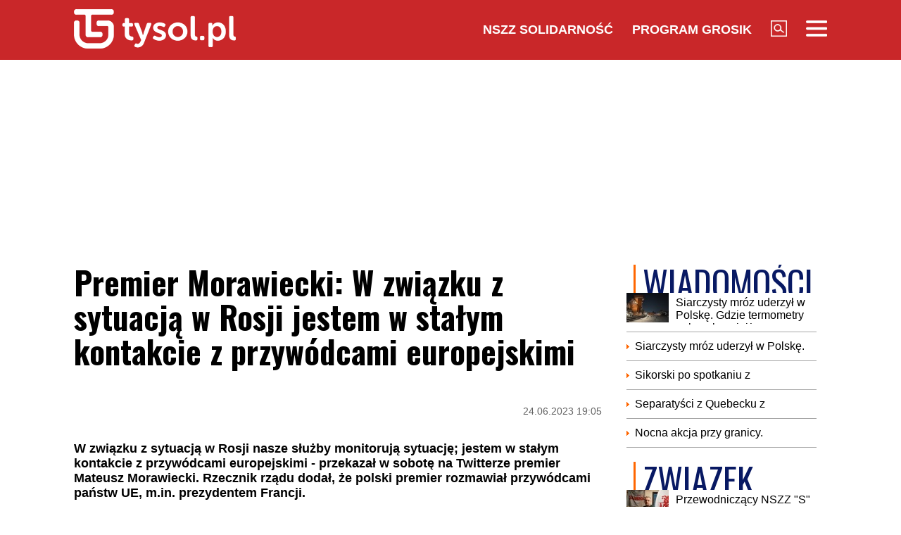

--- FILE ---
content_type: text/html; charset=UTF-8
request_url: https://www.tysol.pl/a106266-premier-morawiecki-w-zwiazku-z-sytuacja-w-rosji-jestem-w-stalym-kontakcie-z-przywodcami-europejskimi
body_size: 17401
content:
<!DOCTYPE html>
<html lang="pl">
<head>
  <title>Premier Morawiecki: W związku z sytuacją w Rosji jestem w stałym kontakcie z przywódcami europejskimi</title>
  <meta http-equiv="content-type" content="text/html;charset=UTF-8" />
  <meta charset="utf-8" />
  <meta name="viewport" content="width=device-width, initial-scale=1.0, maximum-scale=1.0, user-scalable=no" />
  <meta http-equiv="Refresh" content="900" />
    <meta name="robots" content="max-image-preview:large"/>
  <meta name="description" content="W związku z sytuacją w Rosji nasze służby monitorują sytuację; jestem w stałym kontakcie z przyw&oacute;dcami europejskimi - przekazał w sobotę na Twitterze premier Mateusz Morawiecki. Rzecznik rządu dodał, że polski premier rozmawiał przyw&oacute;dcami państw UE, m.in. prezydentem Francji."/>
  <meta name="keywords" content="premier,Mateusz Morawiecki,Rosja,Prigozyn,Putin"/>
  <meta property="og:type" content="article"/>
  <meta property="og:locale" content="pl_PL"/>
  <meta property="og:site_name" content="TYSOL.PL"/>
  <meta property="fb:app_id" content="356821701417716"/>
  <meta property="og:title" content="Premier Morawiecki: W związku z sytuacją w Rosji jestem w stałym kontakcie z przyw&oacute;dcami europejskimi"/>
  <meta property="og:description" content="W związku z sytuacją w Rosji nasze służby monitorują sytuację; jestem w stałym kontakcie z przyw&oacute;dcami europejskimi - przekazał w sobotę na Twitterze premier Mateusz Morawiecki. Rzecznik rządu dodał, że polski premier rozmawiał przyw&oacute;dcami państw UE, m.in. prezydentem Francji."/>
  <meta property="og:image" content="https://www.tysol.pl/imgcache/1200x630/c/uploads/news/106266/168762645955ad5e73318d6e34ee0ec3.jpg"/>
  <meta property="og:image:width" content="1200"/>
  <meta property="og:image:height" content="630"/>
  <meta property="og:image:alt" content="Premier Morawiecki: W związku z sytuacją w Rosji jestem w stałym kontakcie z przyw&oacute;dcami europejskimi"/>
  <meta property="og:published_time" content="Sat, 24 Jun 2023 19:05:00 +0200"/>
  <meta property="og:url" content="/a106266-premier-morawiecki-w-zwiazku-z-sytuacja-w-rosji-jestem-w-stalym-kontakcie-z-przywodcami-europejskimi"/>
  <meta name="twitter:card" content="summary_large_image"/>
  <meta name="twitter:title" content="Premier Morawiecki: W związku z sytuacją w Rosji jestem w stałym kontakcie z przyw&oacute;dcami europejskimi"/>
  <meta name="twitter:description" content="W związku z sytuacją w Rosji nasze służby monitorują sytuację; jestem w stałym kontakcie z przyw&oacute;dcami europejskimi - przekazał w sobotę na Twitterze premier Mateusz Morawiecki. Rzecznik rządu dodał, że polski premier rozmawiał przyw&oacute;dcami państw UE, m.in. prezydentem Francji."/>
  <meta name="twitter:image" content="https://www.tysol.pl/imgcache/1200x630/c/uploads/news/106266/168762645955ad5e73318d6e34ee0ec3.jpg"/>
  <meta name="twitter:image:alt" content="Premier Morawiecki: W związku z sytuacją w Rosji jestem w stałym kontakcie z przyw&oacute;dcami europejskimi"/>
  <link type="image/x-icon" href="https://www.tysol.pl/files/tysol/favicon.ico" rel="shortcut icon"/>
  <link rel="preconnect" href="https://fonts.gstatic.com/" />
  <link rel="preconnect" href="https://fonts.gstatic.com/" crossorigin />
  <link href="https://fonts.googleapis.com/css?family=Oswald:700Roboto:400,700&subset=latin-ext&display=swap" rel="stylesheet"/>
    <link rel="canonical" href="https://www.tysol.pl/a106266-premier-morawiecki-w-zwiazku-z-sytuacja-w-rosji-jestem-w-stalym-kontakcie-z-przywodcami-europejskimi"/>
  <link href="https://www.tysol.pl/imgcache/750x530/c/uploads/news/106266/168762645955ad5e73318d6e34ee0ec3.jpg" as="image" rel="preload"/>
  <link href="https://www.tysol.pl/imgcache/750x530/c/uploads/news/106266/168762645955ad5e73318d6e34ee0ec3.jpg" as="image" rel="preload"/>
    <link rel="stylesheet" href="/css/tysol,article,1.css?type=link&serial=0123456789">
      <script async src="//cmp.optad360.io/items/0a1824b0-3b0f-448f-a41c-a53f3d1fcefc.min.js" type="914b96bc721782983687b936-text/javascript"></script>
  <script async src="//get.optad360.io/sf/12856973-14dd-4ae7-bfc7-4bbe039c64fc/plugin.min.js" type="914b96bc721782983687b936-text/javascript"></script>
  
  <!-- (C)2000-2020 Gemius SA - gemiusPrism  / Wezel zbiorczy pp.tysol.pl/Strona glowna serwisu -->
  <script type="914b96bc721782983687b936-text/javascript">
    <!--//--><![CDATA[//><!--
    var pp_gemius_identifier = 'zNE1LPirOaPDppB6cQwz8sQ8.ji_IAcXFH6Z5_0pzpP.X7';
    // lines below shouldn't be edited
    function gemius_pending(i) { window[i] = window[i] || function() {var x = window[i+'_pdata'] = window[i+'_pdata'] || []; x[x.length]=arguments;};};gemius_pending('gemius_hit'); gemius_pending('gemius_event'); gemius_pending('pp_gemius_hit'); gemius_pending('pp_gemius_event');(function(d,t) {try {var gt=d.createElement(t),s=d.getElementsByTagName(t)[0],l='http'+((location.protocol=='https:')?'s':''); gt.setAttribute('async','async');gt.setAttribute('defer','defer'); gt.src=l+'://gapl.hit.gemius.pl/xgemius.js'; s.parentNode.insertBefore(gt,s);} catch (e) {}})(document,'script');
    //--><!]]>
  </script>

  <!-- MARFEEL CODE START -->
  <script type="914b96bc721782983687b936-text/javascript">
	!function(){"use strict";function e(e){var t=!(arguments.length>1&&void 0!==arguments[1])||arguments[1],c=document.createElement("script");c.src=e,t?c.type="module":(c.async=!0,c.type="text/javascript",c.setAttribute("nomodule",""));var n=document.getElementsByTagName("script")[0];n.parentNode.insertBefore(c,n)}!function(t,c){!function(t,c,n){var a,o,r;n.accountId=c,null!==(a=t.marfeel)&&void 0!==a||(t.marfeel={}),null!==(o=(r=t.marfeel).cmd)&&void 0!==o||(r.cmd=[]),t.marfeel.config=n;var i="https://sdk.mrf.io/statics";e("".concat(i,"/marfeel-sdk.js?id=").concat(c),!0),e("".concat(i,"/marfeel-sdk.es5.js?id=").concat(c),!1)}(t,c,arguments.length>2&&void 0!==arguments[2]?arguments[2]:{})}(window,2963,{} /*config*/)}();
</script>
  <!-- MARFEEL CODE END -->

  <!-- (C)2000-2020 Gemius SA - gemiusPrism  / Wezel zbiorczy pp.tysol.pl/podstrony -->
  <script type="914b96bc721782983687b936-text/javascript">
    <!--//--><![CDATA[//><!--
    var pp_gemius_identifier = '0nWbia9.pAlUpILsl_6Mr6R..q3urgb7dJEPbfUoo2b.x7';
    // lines below shouldn't be edited
    function gemius_pending(i) { window[i] = window[i] || function() {var x = window[i+'_pdata'] = window[i+'_pdata'] || []; x[x.length]=arguments;};};gemius_pending('gemius_hit'); gemius_pending('gemius_event'); gemius_pending('pp_gemius_hit'); gemius_pending('pp_gemius_event');(function(d,t) {try {var gt=d.createElement(t),s=d.getElementsByTagName(t)[0],l='http'+((location.protocol=='https:')?'s':''); gt.setAttribute('async','async');gt.setAttribute('defer','defer'); gt.src=l+'://gapl.hit.gemius.pl/xgemius.js'; s.parentNode.insertBefore(gt,s);} catch (e) {}})(document,'script');
    //--><!]]>
  </script>
<!-- Global site tag (gtag.js) - Google Analytics -->
<script async src="https://www.googletagmanager.com/gtag/js?id=G-LRDM8C27YR" type="914b96bc721782983687b936-text/javascript"></script>
<script type="914b96bc721782983687b936-text/javascript">
  window.dataLayer = window.dataLayer || [];
  function gtag(){dataLayer.push(arguments);}
  gtag('js', new Date());

  gtag('config', 'G-LRDM8C27YR');
</script>

<!-- PushAlert -->
<script type="914b96bc721782983687b936-text/javascript">
(function(d, t) {
var g = d.createElement(t),
s = d.getElementsByTagName(t)[0];
g.src = "https://cdn.pushalert.co/integrate_a06ff64f961fee13b7a1e81e1d513ea9.js";
s.parentNode.insertBefore(g, s);
}(document, "script"));
</script>
<!-- End PushAlert -->


<script type="application/ld+json">
{
  "@context": "https://schema.org",
  "@graph": [
    {
      "@type": "Organization",
      "@id": "https://www.tysol.pl/#organization",
      "name": "TYSOL.PL",
      "url": "https://www.tysol.pl/",
      "logo": {
        "@type": "ImageObject",
        "url": "https://www.tysol.pl/files/tysol/images/tysol_230.png" 
      },
      "sameAs": [
        "https://www.facebook.com/tygodniksolidarnosc",
        "https://x.com/tysolpl" 
      ]
    },
    {
      "@type": "WebSite",
      "@id": "https://www.tysol.pl/#website",
      "url": "https://www.tysol.pl/",
      "name": "TYSOL.PL",
      "publisher": { "@id": "https://www.tysol.pl/#organization" },
      "inLanguage": "pl-PL"
    },
    {
      "@type": "WebPage",
      "@id": "https://www.tysol.pl/a106266-premier-morawiecki-w-zwiazku-z-sytuacja-w-rosji-jestem-w-stalym-kontakcie-z-przywodcami-europejskimi#webpage",
      "url": "https://www.tysol.pl/a106266-premier-morawiecki-w-zwiazku-z-sytuacja-w-rosji-jestem-w-stalym-kontakcie-z-przywodcami-europejskimi",
      "name": "Premier Morawiecki: W zwi\u0105zku z sytuacj\u0105 w Rosji jestem w sta\u0142ym kontakcie z przyw\u00f3dcami europejskimi",
      "inLanguage": "pl-PL" 
    },
    {
      "@type": "NewsArticle",
      "@id": "https://www.tysol.pl/a106266-premier-morawiecki-w-zwiazku-z-sytuacja-w-rosji-jestem-w-stalym-kontakcie-z-przywodcami-europejskimi#article",
      "mainEntityOfPage": { "@id": "https://www.tysol.pl/a106266-premier-morawiecki-w-zwiazku-z-sytuacja-w-rosji-jestem-w-stalym-kontakcie-z-przywodcami-europejskimi#webpage" },
      "headline": "Premier Morawiecki: W zwi\u0105zku z sytuacj\u0105 w Rosji jestem w sta\u0142ym kontakcie z przyw\u00f3dcami europejskimi",
      "datePublished": "2023-06-24T17:05:00+00:00",
      "dateModified": "2023-06-24T17:05:00+00:00",
      "description": "W zwi\u0105zku z sytuacj\u0105 w Rosji nasze s\u0142u\u017cby monitoruj\u0105 sytuacj\u0119; jestem w sta\u0142ym kontakcie z przyw\u00f3dcami europejskimi - przekaza\u0142 w sobot\u0119 na Twitterze premier Mateusz Morawiecki. Rzecznik rz\u0105du doda\u0142, \u017ce polski premier rozmawia\u0142 przyw\u00f3dcami pa\u0144stw UE, m.in. prezydentem Francji.",
      "image": {"@type":"ImageObject","url":"https:\/\/www.tysol.pl\/uploads\/news\/106266\/168762645955ad5e73318d6e34ee0ec3.jpg","width":1599,"height":1066},
      "author": { "@type": "Person", "name": "Marlena Nowakowska" },
      "articleSection": "Wiadomości",
      "keywords": ["premier","Mateusz Morawiecki","Rosja","Prigozyn","Putin"],

      "articleBody": "<p>\"W zwi\u0105zku z sytuacj\u0105 w Rosji nasze s\u0142u\u017cby monitoruj\u0105 sytuacj\u0119. Jestem w sta\u0142ym kontakcie z przyw\u00f3dcami europejskimi. Zaraz posiedzenie Rz\u0105dowego Zespo\u0142u Zarz\u0105dzania Kryzysowego (RZZK)\" - napisa\u0142 na Twitterze szef rz\u0105du.<\/p><p>Rzecznik rz\u0105du Piotr M\u00fcller wyja\u015bni\u0142 na Twitterze, \u017ce premier Mateusz Morawiecki rozmawia\u0142 z: prezydentem Francji Emmanuelem Macronem, premierem Hiszpanii Pedro Sanchezem, premier W\u0142och Giorgij\u0105 Meloni, prezydentem Rumunii Klausem Iohannisem, premierem Czech Petrem Fial\u0105, prezydentem Litwy Gitanasem Naused\u0105, premierem \u0141otwy Kriszjanisem Karinszem, premier Estonii Kaj\u0105 Kallas, premierem Holandii Markiem Rutte, premierem Belgii Alexandrem De Croo, szefem dyplomacji UE Josepem Borrellem oraz przewodnicz\u0105cym Rady Europejskiej Charlesem Michelem.<\/p><h2>Bunt Prigo\u017cyna<\/h2><p>W pi\u0105tek Prigo\u017cyn powiadomi\u0142, \u017ce oddzia\u0142y regularnej rosyjskiej armii zaatakowa\u0142y ob\u00f3z wagnerowc\u00f3w, co skutkowa\u0142o licznymi ofiarami \u015bmiertelnymi. Oznajmi\u0142, \u017ce zamierza \"przywr\u00f3ci\u0107 sprawiedliwo\u015b\u0107\" w si\u0142ach zbrojnych i wezwa\u0142, by nie okazywa\u0107 mu sprzeciwu. Prezydent Rosji W\u0142adimir Putin nazwa\u0142 wagnerowc\u00f3w zdrajcami i zapewni\u0142, \u017ce\u00a0buntownicy ponios\u0105 odpowiedzialno\u015b\u0107 przed prawem i narodem, a Rosja zostanie obroniona.<\/p><p>\u00a0<\/p><p>\u00a0<\/p>"
    }
  ]
}
</script>
<script src="https://jsc.mgid.com/site/1039336.js" async type="914b96bc721782983687b936-text/javascript"></script>
</head>
<body>

<header id="header" class="fixed">
    <div id="header-tysol">
        <div class="header_logo"><a href="/"><img src="/files/tysol/images/tysol_230.png"/></a></div>
        <nav class="header_links" id="topmenu">
            <ul class="header_links_group">
                                          
                            <li class="header_links_item link hide_on_mobile_when_max_800"><a href="//www.solidarnosc.org.pl/" target="_blank">NSZZ Solidarność</a></li>
              <li class="header_links_item link hide_on_mobile_when_max_800"><a href="//tysol.pl/grosik/" target="_blank">Program Grosik</a></li>
                            <li class="header_links_item link"><img src="/files/tysol/images/Lupa.png" width="23" height="23" class="pointer" onclick="if (!window.__cfRLUnblockHandlers) return false; search()" data-cf-modified-914b96bc721782983687b936-="" /></li>
              <li class="header_links_item link"><img src="/files/tysol/images/hamburger.png" width="30" height="23" class="pointer" onclick="if (!window.__cfRLUnblockHandlers) return false; menu()" data-cf-modified-914b96bc721782983687b936-="" /></li>
            </ul>
        </nav>
    </div>
    <div class="page_wrapper">
      <div class="menu-outer">
        <div id="menu">
          <button class="menu_close" onclick="if (!window.__cfRLUnblockHandlers) return false; menu()" data-cf-modified-914b96bc721782983687b936-="">X</button>
            <div class="row">
                <div class="col-12 col-md-4">
                    <ul>
                      <li><a href="/d1-wiadomosci">Wiadomości</a></li>
                      <li><a href="/d2-zwiazek">Związek</a></li>
                      <li><a href="/k18-Gospodarka">Gospodarka</a></li>
                      <li><a href="/d12-Finanse">Finanse</a></li>
                      <li><a href="/d3-tygodnik-solidarnosc">Tygodnik Solidarność</a></li>
                      <li><a href="/k20-Wiara">Wiara</a></li>
                      <li><a href="/d4-rozrywka">Rozrywka</a></li>
                      <li><a href="/k29-styl-zycia">Styl życia</a></li>
                      <!-- 
                      TODO hideandseek 
                      -->
                                           
                    </ul>
                </div>
                <div class="col-12 col-md-4">
                    <ul>
                      <li><a href="/blogi/">Blogi</a></li>
                      <li><a href="/opinie/">Opinie</a></li>
                      <li><a href="/k22-Kultura">Kultura</a></li>
                      <li><a href="/k17-Polityka">Polityka</a></li>
                      <li><a href="/k21-Sport">Sport</a></li>
                      <li><a href="/k23-Nauka">Nauka</a></li>
                      <li><a href="/k24-Prawo">Prawo</a></li>
                      <li><a href="/k19-Historia">Historia</a></li>
                    </ul>
                </div>
                <div class="col-12 col-md-4">
                  <ul>
                    <li><a href="/marsz-godnosci">Marsz Godności</a></li>
                    <li><a href="/k103-emerytury-stazowe" target="_blank">Emerytury Stażowe</a></li>
                    <li><a href="https://www.tysol.pl/s6-prenumerata-tygodnika-solidarnosc">Prenumerata</a></li>
                  </ul>
                </div>
            </div>
        </div>
      
    </div>
    </div>
  <div id="header_bottom">
    <div id="search_box_google">
      <form action="/szukaj/" method="POST">
        <script async src="https://cse.google.com/cse.js?cx=51a2d224e7b0857b8" type="914b96bc721782983687b936-text/javascript"></script>
        <div class="container">
          <div class="row">
            <div class="col">
              <div class="gcse-search"></div>
            </div>
          </div>
        </div>
      </form>
    </div>
  </div>
</header>
<div class="header_space"></div>
<script type="914b96bc721782983687b936-text/javascript">
<!--

    var scrollTop = 0;
    var headerFixed = false;
    var header = document.getElementById('header');
    var minified = false;
    var maxified = true;
	window.onscroll = function (e) {
        scrollTop = (window.pageYOffset !== undefined) ? window.pageYOffset : (document.documentElement || document.body.parentNode || document.body).scrollTop;  
    
    if (scrollTop>1000) {
      if (maxified) {
        $('#header-tysol').animate({
          height: "65px"
        }, 100, function () {
          maxified = false;
          minified = true;
        });
      }
    } else {
      if (minified) {
        $('#header-tysol').animate({
          height: "85px"
        },100,function(){
          minified = false;
          maxified = true;
        });
      }
    }
    
    }

    function menu() {
        $('#menu').slideToggle(300);
      $('#search_box_google').slideUp(300);
    }
    function search() {
      $('#search_box_google').slideToggle(300);
      $('#menu').slideUp(300);
    }
-->
</script>

<div class="ideo-desktop">
  <div class="page_wrapper">
    <div class="mb"></div>
    <div id="ads-art-bill" style="display: block; min-height: 250px; margin: 0 auto 20px auto;"></div>
    <div class="row article_page_wrapper_row">
      <div class="col">
        <article id="article">
          <h1>Premier Morawiecki: W związku z sytuacją w Rosji jestem w stałym kontakcie z przywódcami europejskimi</h1>
<style type="text/css">
<!--
	.body img {
	   max-width: 100% !important;
       height: auto;
	}
    .galleryBox {   
        display: flex;
        flex-wrap: wrap;
    }
    .galleryItem {
        width: 25%;
        border: 2px solid white;
        box-sizing: border-box;
        -moz-box-sizing: border-box;
        -webkit-box-sizing: border-box;
    }
}
    
-->
</style>
<div class="article_toolbar_top" style="height: 47px;">
    <div class="article_share">
    </div>
    <div class="article_info">
        <div class="article_date">24.06.2023 19:05</div>
    </div>
</div>

<div class="lead">W związku z sytuacją w Rosji nasze służby monitorują sytuację; jestem w stałym kontakcie z przywódcami europejskimi - przekazał w sobotę na Twitterze premier Mateusz Morawiecki. Rzecznik rządu dodał, że polski premier rozmawiał przywódcami państw UE, m.in. prezydentem Francji.</div>


        
<div class="article_image">
      <img src="https://www.tysol.pl/imgcache/750x530/c/uploads/news/106266/168762645955ad5e73318d6e34ee0ec3.jpg" class="img-responsive"  alt="Mateusz Morawiecki"/>
  </div>
<div class="image_desc">
    <div class="image_info">Mateusz Morawiecki / Krystian Maj / KPRM</div>
</div>

                


<aside>
  </aside>

<div class="body"><p>"W związku z sytuacją w Rosji nasze służby monitorują sytuację. Jestem w stałym kontakcie z przywódcami europejskimi. Zaraz posiedzenie Rządowego Zespołu Zarządzania Kryzysowego (RZZK)" - napisał na Twitterze szef rządu.</p>

<p>Rzecznik rządu Piotr Müller wyjaśnił na Twitterze, że premier Mateusz Morawiecki rozmawiał z: prezydentem Francji Emmanuelem Macronem, premierem Hiszpanii Pedro Sanchezem, premier Włoch Giorgiją Meloni, prezydentem Rumunii Klausem Iohannisem, premierem Czech Petrem Fialą, prezydentem Litwy Gitanasem Nausedą, premierem Łotwy Kriszjanisem Karinszem, premier Estonii Kają Kallas, premierem Holandii Markiem Rutte, premierem Belgii Alexandrem De Croo, szefem dyplomacji UE Josepem Borrellem oraz przewodniczącym Rady Europejskiej Charlesem Michelem.</p>

<h2>Bunt Prigożyna</h2>

<p>W piątek Prigożyn powiadomił, że oddziały regularnej rosyjskiej armii zaatakowały obóz wagnerowców, co skutkowało licznymi ofiarami śmiertelnymi. Oznajmił, że zamierza "przywrócić sprawiedliwość" w siłach zbrojnych i wezwał, by nie okazywać mu sprzeciwu. Prezydent Rosji Władimir Putin nazwał wagnerowców zdrajcami i zapewnił, że buntownicy poniosą odpowiedzialność przed prawem i narodem, a Rosja zostanie obroniona.</p>

<p> </p>

<p> </p>
</div>

<br />
<div class="article_footer">
    <ul>
        <li>Autor: MN,PAP</li>        <li>Źródło: PAP</li>
        <li>Data: 24.06.2023 19:05</li>
        <li>Tagi: premier, Mateusz Morawiecki, Rosja, Prigozyn, Putin</li>
    </ul>
</div>
        </article>

        <div class="row mb">
          <div class="col-12">
                      </div>
        </div>

        <div style="" data-width="100%" class="fb-comments" data-href="https://www.tysol.pl/a106266-premier-morawiecki-w-zwiazku-z-sytuacja-w-rosji-jestem-w-stalym-kontakcie-z-przywodcami-europejskimi" data-numposts="5"></div>

        <p>&nbsp;</p>
        <div class="section_name">POLECANE</div>
        <div class="row">
          <a href="/a153320-zaloba-w-swiecie-sportow-walki-nie-zyje-legenda" target="_self"><div class="news-item news-item-mobile news-item-size-3 title-right mb news-gradient">
  <div class="news-item-image">
    <img src="https://www.tysol.pl/imgcache/300x225/c/uploads/news/153320/17699546425674d81f5ff0b30e7a6df9.jpg" alt="Żałoba w świecie sportów walki. Nie żyje legenda " width="300"  height="225"  class="img-responsive"/>
    <span class="news-item-badge ">Wiadomości</span>
    <div class="news-triangle"><div class="news-triangle-inner"></div></div>
  </div>
  <div class="news-item-info">
    <div class="news-item-info-outer">
      <div class="news-item-info-inner">
        <div class="news-item-info-title">
          <span class="news-title">Żałoba w świecie sportów walki. Nie żyje legenda </span>
        </div>
                  <p class="news-lead">Świat sportów walki stracił jedną ze swoich najbardziej rozpoznawalnych postaci. W wieku 56 lat zmarł Henry „Sentoryu” Miller - były zawodnik sumo i uczestnik gal Pride FC, uznawany za jednego z najbardziej utytułowanych cudzoziemców w historii japońskiego sumo. Informację o jego śmierci przekazali eksperci i media sportowe. Miller odszedł 29 stycznia po długiej i wyniszczającej walce z chorobą nowotworową.</p>
              </div>
    </div>
  </div>
</div></a><a href="/a153319-arktyczny-mroz-uderza-w-polske-tu-dzieci-nie-wroca-do-szkol-po-feriach" target="_self"><div class="news-item news-item-mobile news-item-size-3 title-right mb news-gradient">
  <div class="news-item-image">
    <img src="https://www.tysol.pl/imgcache/300x225/c/uploads/news/153319/17699536381b80ef0e0d778089b0b361.jpg" alt="Arktyczny mróz uderza w Polskę. Tu dzieci nie wrócą do szkół po feriach" width="300"  height="225"  class="img-responsive"/>
    <span class="news-item-badge ">z ostatniej chwili</span>
    <div class="news-triangle"><div class="news-triangle-inner"></div></div>
  </div>
  <div class="news-item-info">
    <div class="news-item-info-outer">
      <div class="news-item-info-inner">
        <div class="news-item-info-title">
          <span class="news-title">Arktyczny mróz uderza w Polskę. Tu dzieci nie wrócą do szkół po feriach</span>
        </div>
                  <p class="news-lead">Temperatury sięgające nawet minus 29 stopni Celsjusza skłoniły samorządy do nadzwyczajnych decyzji. Po zakończeniu ferii zimowych część szkół na nie wznowi zajęć w poniedziałek i wtorek.</p>
              </div>
    </div>
  </div>
</div></a><a href="/a153318-zabojstwo-14-latki-w-kepnie-podejrzany-przyznal-sie-do-winy" target="_self"><div class="news-item news-item-mobile news-item-size-3 title-right mb news-gradient">
  <div class="news-item-image">
    <img src="https://www.tysol.pl/imgcache/300x225/c/uploads/news/153318/1769951931f65cd1255117afa2b7b1fc.jpg" alt="Zabójstwo 14-latki w Kępnie. Podejrzany przyznał się do winy" width="300"  height="225"  class="img-responsive"/>
    <span class="news-item-badge ">Wiadomości</span>
    <div class="news-triangle"><div class="news-triangle-inner"></div></div>
  </div>
  <div class="news-item-info">
    <div class="news-item-info-outer">
      <div class="news-item-info-inner">
        <div class="news-item-info-title">
          <span class="news-title">Zabójstwo 14-latki w Kępnie. Podejrzany przyznał się do winy</span>
        </div>
                  <p class="news-lead">Sąd Rejonowy w Kępnie zastosował w niedzielę trzymiesięczny areszt wobec 24-latka, któremu zarzucono zabójstwo 14-letniej dziewczynki. Mężczyzna przyznał się do zarzutu zabójstwa.</p>
              </div>
    </div>
  </div>
</div></a><a href="/a153316-anarchistyczny-protest-w-turynie-zamienil-sie-w-bitwe-setka-rannych-funkcjonariuszy" target="_self"><div class="news-item news-item-mobile news-item-size-3 title-right mb news-gradient">
  <div class="news-item-image">
    <img src="https://www.tysol.pl/imgcache/300x225/c/uploads/news/153316/1769951397130cf07572b3912b9158ed.jpg" alt="Anarchistyczny protest w Turynie zamienił się w bitwę. Setka rannych funkcjonariuszy" width="300"  height="225"  class="img-responsive"/>
    <span class="news-item-badge ">z ostatniej chwili</span>
    <div class="news-triangle"><div class="news-triangle-inner"></div></div>
  </div>
  <div class="news-item-info">
    <div class="news-item-info-outer">
      <div class="news-item-info-inner">
        <div class="news-item-info-title">
          <span class="news-title">Anarchistyczny protest w Turynie zamienił się w bitwę. Setka rannych funkcjonariuszy</span>
        </div>
                  <p class="news-lead">Uczestnicy protestu obrzucali policjantów racami, kamieniami i metalowymi rurami, podpalili radiowozy i próbowali sforsować policyjny kordon. Bilans sobotnich zamieszek w Turynie jest dramatyczny – rannych zostało ponad 100 funkcjonariuszy.</p>
              </div>
    </div>
  </div>
</div></a><a href="/a153314-akta-epsteina-czyli-gora-urodzila-mysz" target="_self"><div class="news-item news-item-mobile news-item-size-3 title-right mb news-gradient">
  <div class="news-item-image">
    <img src="https://www.tysol.pl/imgcache/300x225/c/uploads/news/153314/17699483397c751126a5103c99421067.jpg" alt="Akta Epsteina, czyli góra urodziła mysz" width="300"  height="225"  class="img-responsive"/>
    <span class="news-item-badge ">tylko u nas</span>
    <div class="news-triangle"><div class="news-triangle-inner"></div></div>
  </div>
  <div class="news-item-info">
    <div class="news-item-info-outer">
      <div class="news-item-info-inner">
        <div class="news-item-info-title">
          <span class="news-title">Akta Epsteina, czyli góra urodziła mysz</span>
        </div>
                  <p class="news-lead">Ujawnienie akt Jeffreya Epsteina miało rzucić nowe światło na relacje świata polityki z jedną z największych afer obyczajowych ostatnich lat. Po fali oczekiwań i spekulacji pojawia się jednak pytanie, czy opublikowane dokumenty rzeczywiście zmieniają cokolwiek w sprawie Donalda Trumpa i amerykańskiej polityki.</p>
              </div>
    </div>
  </div>
</div></a><a href="/a153313-plonie-supermarket-w-polkowicach-w-akcji-20-jednostek-strazy" target="_self"><div class="news-item news-item-mobile news-item-size-3 title-right mb news-gradient">
  <div class="news-item-image">
    <img src="https://www.tysol.pl/imgcache/300x225/c/uploads/news/153313/17699471001977375c37ac87da163056.jpg" alt="Płonie supermarket w Polkowicach. W akcji 20 jednostek straży" width="300"  height="225"  class="img-responsive"/>
    <span class="news-item-badge ">z ostatniej chwili</span>
    <div class="news-triangle"><div class="news-triangle-inner"></div></div>
  </div>
  <div class="news-item-info">
    <div class="news-item-info-outer">
      <div class="news-item-info-inner">
        <div class="news-item-info-title">
          <span class="news-title">Płonie supermarket w Polkowicach. W akcji 20 jednostek straży</span>
        </div>
                  <p class="news-lead">Dach sklepu zawalił się po kilkunastu minutach akcji, a cały obiekt stanął w płomieniach. Nad Polkowicami unosiły się kłęby dymu widoczne z dużej odległości. W trakcie działań ratowniczych poszkodowanych zostało dwóch strażaków.</p>
              </div>
    </div>
  </div>
</div></a><a href="/a153312-tusk-postawil-na-niej-krzyzyk-nowa-szefowa-polski-2050-zderza-sie-z-rzeczywistoscia" target="_self"><div class="news-item news-item-mobile news-item-size-3 title-right mb news-gradient">
  <div class="news-item-image">
    <img src="https://www.tysol.pl/imgcache/300x225/c/uploads/news/153312/1769946003358d63e74faf7bf652c617.jpg" alt="„Tusk postawił na niej krzyżyk”. Nowa szefowa Polski 2050 zderza się z rzeczywistością" width="300"  height="225"  class="img-responsive"/>
    <span class="news-item-badge ">z ostatniej chwili</span>
    <div class="news-triangle"><div class="news-triangle-inner"></div></div>
  </div>
  <div class="news-item-info">
    <div class="news-item-info-outer">
      <div class="news-item-info-inner">
        <div class="news-item-info-title">
          <span class="news-title">„Tusk postawił na niej krzyżyk”. Nowa szefowa Polski 2050 zderza się z rzeczywistością</span>
        </div>
                  <p class="news-lead">Wyciek wewnętrznej korespondencji, anulowane głosowanie i ostre oceny ze strony opozycji – wybór nowej przewodniczącej Polski 2050 zamiast uspokoić sytuację, ujawnił głęboki kryzys w ugrupowaniu. Politycy podczas rozmowy w studiu Polsatu mówią wprost o utracie zaufania, emocjach i chaosie.</p>
              </div>
    </div>
  </div>
</div></a><a href="/a153311-zakaz-alkoholu-i-kontrole-trzezwosci-na-stokach-polacy-mowia-jasno" target="_self"><div class="news-item news-item-mobile news-item-size-3 title-right mb news-gradient">
  <div class="news-item-image">
    <img src="https://www.tysol.pl/imgcache/300x225/c/uploads/news/153311/1769941669d2adee5314d4eb1dd80ff4.jpg" alt="Zakaz alkoholu i kontrole trzeźwości na stokach. Polacy mówią jasno" width="300"  height="225"  class="img-responsive"/>
    <span class="news-item-badge ">Wiadomości</span>
    <div class="news-triangle"><div class="news-triangle-inner"></div></div>
  </div>
  <div class="news-item-info">
    <div class="news-item-info-outer">
      <div class="news-item-info-inner">
        <div class="news-item-info-title">
          <span class="news-title">Zakaz alkoholu i kontrole trzeźwości na stokach. Polacy mówią jasno</span>
        </div>
                  <p class="news-lead">Aż 80 proc. badanych popiera wprowadzenie całkowitego zakazu sprzedaży alkoholu na stokach narciarskich oraz kontrole trzeźwości wśród narciarzy. Przeciwnego zdania jest jedynie co dziesiąty respondent.</p>
              </div>
    </div>
  </div>
</div></a><a href="/a153309-trump-stawia-warunki-hawanie-zawra-uklad-albo-zostana-bez-ropy" target="_self"><div class="news-item news-item-mobile news-item-size-3 title-right mb news-gradient">
  <div class="news-item-image">
    <img src="https://www.tysol.pl/imgcache/300x225/c/uploads/news/153309/176993986162dccbb883772451ae5eec.jpg" alt="Trump stawia warunki Hawanie. „Zawrą układ albo zostaną bez ropy”" width="300"  height="225"  class="img-responsive"/>
    <span class="news-item-badge ">polityka</span>
    <div class="news-triangle"><div class="news-triangle-inner"></div></div>
  </div>
  <div class="news-item-info">
    <div class="news-item-info-outer">
      <div class="news-item-info-inner">
        <div class="news-item-info-title">
          <span class="news-title">Trump stawia warunki Hawanie. „Zawrą układ albo zostaną bez ropy”</span>
        </div>
                  <p class="news-lead">Donald Trump przekonuje, że presja gospodarcza zmusi władze Kuby do zawarcia porozumienia z USA. Amerykański prezydent zapowiada, że jeśli Hawana zawrze układ, blokada nie doprowadzi do kryzysu, a Kuba „znów będzie wolna”.</p>
              </div>
    </div>
  </div>
</div></a><a href="/a153308-nowe-drogi-objete-oplatami-i-wyzsze-stawki-zmiany-od-lutego" target="_self"><div class="news-item news-item-mobile news-item-size-3 title-right mb news-gradient">
  <div class="news-item-image">
    <img src="https://www.tysol.pl/imgcache/300x225/c/uploads/news/153308/17699385054d34ea8587dac1a6f29b69.jpg" alt="Nowe drogi objęte opłatami i wyższe stawki. Zmiany od lutego" width="300"  height="225"  class="img-responsive"/>
    <span class="news-item-badge ">Wiadomości</span>
    <div class="news-triangle"><div class="news-triangle-inner"></div></div>
  </div>
  <div class="news-item-info">
    <div class="news-item-info-outer">
      <div class="news-item-info-inner">
        <div class="news-item-info-title">
          <span class="news-title">Nowe drogi objęte opłatami i wyższe stawki. Zmiany od lutego</span>
        </div>
                  <p class="news-lead">Od 1 lutego opłaty elektroniczne obejmują setki nowych kilometrów dróg krajowych, a stawki dla ciężarówek i autobusów znacząco wzrosły. Zmiany mają przynieść miliardowe wpływy do Krajowego Funduszu Drogowego.</p>
              </div>
    </div>
  </div>
</div></a>        </div>
      </div>
      <div class="col w300">
        <div id="column_right" class="container">
  <div class="row">
    <div class="col-12">
      <div class="section_name uppercase">
  <a href="/d1-wiadomosci"  style="color: #081963;">  Wiadomości  </a></div>      <div class="scroll_box mb scroll_box_220">
  <div class="scrollbar-macosx">
    <div class="row m-0">
      <div class="news_links_foto">
                <a href="/a153307-siarczysty-mroz-uderzyl-w-polske-gdzie-termometry-pokazaly-najnizsze-wartosci">
          <img src="https://www.tysol.pl/imgcache/60x42/c/uploads/news/153307/176993506970ca1136ab0402646f213d.jpg" alt="Siarczysty mróz uderzył w Polskę. Gdzie termometry pokazały najniższe wartości?" width="60"  height="42"  style="margin-right: 10px; float: left;"/>
          <span class="news_min_title">Siarczysty mróz uderzył w Polskę. Gdzie termometry pokazały najniższe wartości?</span>
        </a>
      </div>
      <ul class="news_links">
                  <li><a href="/a153307-siarczysty-mroz-uderzyl-w-polske-gdzie-termometry-pokazaly-najnizsze-wartosci">Siarczysty mróz uderzył w Polskę. Gdzie termometry pokazały najniższe wartości?</a></li>
                  <li><a href="/a153306-sikorski-po-spotkaniu-z-prezydentem-nie-oddam-w-czyjes-rece-polityki-kadrowej-msz">Sikorski po spotkaniu z prezydentem: Nie oddam w czyjeś ręce polityki kadrowej MSZ </a></li>
                  <li><a href="/a153305-separatysci-z-quebecku-z-rekordowym-poparciem-prowincja-oderwie-sie-od-kanady">Separatyści z Quebecku z rekordowym poparciem. Prowincja oderwie się od Kanady?</a></li>
                  <li><a href="/a153304-nocna-akcja-przy-granicy-komunikat-wojska">Nocna akcja przy granicy. Komunikat wojska</a></li>
                  <li><a href="/a153303-wybory-na-szefa-polski-2050-jest-nazwisko-zwyciezcy">Wybory na szefa Polski 2050. Jest nazwisko zwycięzcy</a></li>
                  <li><a href="/a153301-poczul-sie-oszukany-dziennikarka-ujawnia-kulisy-sytuacji-holowni">„Poczuł się oszukany”. Dziennikarka ujawnia kulisy sytuacji Hołowni</a></li>
                  <li><a href="/a153300-nawet-25-c-w-nocy-imgw-ostrzega-przed-silnym-mrozem">Nawet –25°C w nocy. IMGW ostrzega przed silnym mrozem</a></li>
                  <li><a href="/a153298-balony-nad-podlasiem-straz-graniczna-wydala-komunikat">Balony nad Podlasiem. Straż Graniczna wydała komunikat</a></li>
                  <li><a href="/a153296-pod-miastem-powstal-100-tonowy-korek-eksperci-ostrzegaja-przed-kosztownym-bledem">Pod miastem powstał 100-tonowy korek. Eksperci ostrzegają przed kosztownym błędem</a></li>
                  <li><a href="/a153294-konkurs-ps-w-willingen-rozstrzygniety-polacy-daleko-w-konkursie-pucharu-swiata">Konkurs PŚ w Willingen rozstrzygnięty. Polacy daleko w konkursie Pucharu Świata</a></li>
                  <li><a href="/a153293-komunikat-dla-mieszkancow-woj-malopolskiego">Komunikat dla mieszkańców woj. małopolskiego</a></li>
                  <li><a href="/a153290-bomba-meteorologiczna-nad-wschodnim-wybrzezem-usa">„Bomba meteorologiczna” nad wschodnim wybrzeżem USA</a></li>
                  <li><a href="/a153289-gasiuk-pihowicz-zaatakowala-ozdobe-cieta-riposta-europosla-pis">Gasiuk-Pihowicz zaatakowała Ozdobę. Cięta riposta europosła PiS</a></li>
                  <li><a href="/a153287-gratka-dla-milosnikow-astronomii-niezapomniane-widowisko-na-niebie">Gratka dla miłośników astronomii. Niezapomniane widowisko na niebie</a></li>
                  <li><a href="/a153286-po-publikacji-akt-epsteina-rosja-znalazla-nowa-misje-liberalna-cywilizacja-zachodnia-zasluguje-na-smierc">Po publikacji akt Epsteina Rosja znalazła nową „misję”? „Liberalna cywilizacja zachodnia zasługuje na śmierć”</a></li>
                  <li><a href="/a153285-incydent-w-woj-mazowieckim-pijana-para-zaatakowala-ratownika-i-policjanta">Incydent w woj. mazowieckim. Pijana para zaatakowała ratownika i policjanta</a></li>
                  <li><a href="/a153284-zakaz-nocnych-wedrowek-w-tatrach-nowe-przepisy-tpn">Zakaz nocnych wędrówek w Tatrach. Nowe przepisy TPN</a></li>
                  <li><a href="/a153283-nie-zyje-znana-hollywoodzka-aktorka-macaulay-culkin-zabral-glos">Nie żyje znana hollywoodzka aktorka. Macaulay Culkin zabrał głos</a></li>
                  <li><a href="/a153282-arktyczny-mroz-nad-polska-imgw-ostrzega-przed-temperaturami-do-minus-28-st-c">Arktyczny mróz nad Polską. IMGW ostrzega przed temperaturami do minus 28 st. C</a></li>
                  <li><a href="/a153281-jaroslaw-kaczynski-w-szpitalu-nowe-informacje-o-stanie-zdrowia-prezesa-pis">Jarosław Kaczyński w szpitalu. Nowe informacje o stanie zdrowia prezesa PiS</a></li>
              </ul>
    </div>
  </div>
</div>
<style>
  .scroll_box_220 > div {
    max-height: 220px;
  }
</style>      <div class="mb"></div>
      <div class="section_name uppercase">
  <a href="/d2-zwiazek"  style="color: #081963;">  Związek  </a></div>      <div class="scroll_box mb scroll_box_220">
  <div class="scrollbar-macosx">
    <div class="row m-0">
      <div class="news_links_foto">
                <a href="/a153310-przewodniczacy-nszz-s-w-pg-silesia-zostalismy-oszukani-nie-mozemy-wziac-odpowiedzialnosci-za-to-co-sie-moze-wydarzyc">
          <img src="https://www.tysol.pl/imgcache/60x42/c/uploads/news/153310/1769946897d23eb93d9e71c2c334d434.jpg" alt="Przewodniczący NSZZ S w PG Silesia: Zostaliśmy oszukani. Nie możemy wziąć odpowiedzialności za to, co się może wydarzyć" width="60"  height="42"  style="margin-right: 10px; float: left;"/>
          <span class="news_min_title">Przewodniczący NSZZ "S" w PG Silesia: Zostaliśmy oszukani. Nie możemy wziąć odpowiedzialności za to, co się może wydarzyć</span>
        </a>
      </div>
      <ul class="news_links">
                  <li><a href="/a153310-przewodniczacy-nszz-s-w-pg-silesia-zostalismy-oszukani-nie-mozemy-wziac-odpowiedzialnosci-za-to-co-sie-moze-wydarzyc">Przewodniczący NSZZ "S" w PG Silesia: Zostaliśmy oszukani. Nie możemy wziąć odpowiedzialności za to, co się może wydarzyć</a></li>
                  <li><a href="/a153302-nie-zyje-bronislaw-zurawiecki-byly-przewodniczacy-zarzadu-regionu-gorzowskiego-nszz-solidarnosc">Nie żyje Bronisław Żurawiecki, były przewodniczący Zarządu Regionu Gorzowskiego NSZZ "Solidarność"</a></li>
                  <li><a href="/a153272-jest-porozumienie-w-fca-poland-w-tychach-program-dobrowolnych-odejsc-obejmie-320-pracownikow-firmy">Jest porozumienie w FCA Poland w Tychach. Program dobrowolnych odejść obejmie 320 pracowników firmy</a></li>
                  <li><a href="/a153244-zarzad-i-zwiazki-zawodowe-nie-beda-informowac-o-przebiegu-negocjacji-w-jsw-do-czasu-ich-zakonczenia">Zarząd i związki zawodowe nie będą informować o przebiegu negocjacji w JSW do czasu ich zakończenia </a></li>
                  <li><a href="/a153231-zwalnianie-doswiadczonych-pracownikow-czesto-rotacje-krotkie-umowy-funkcjonariusze-strazy-ochrony-kolei-chca-zmian">Zwalnianie doświadczonych pracowników, często rotacje, krótkie umowy. Funkcjonariusze Straży Ochrony Kolei chcą zmian</a></li>
                  <li><a href="/a153228-solidarnosc-gornictwa-i-energetyki-zada-respektowania-zapisow-grudniowego-porozumienia-ws-pg-silesia">Solidarność Górnictwa i Energetyki żąda respektowania zapisów grudniowego porozumienia ws. PG Silesia</a></li>
                  <li><a href="/a153223-obradowali-przedstawiciele-solidarnosci-wielkopolski-poludniowej">Obradowali przedstawiciele Solidarności Wielkopolski Południowej </a></li>
                  <li><a href="/a153221-krzysztof-fal-powolany-do-rady-branzowego-centrum-umiejetnosci-lotniczych">Krzysztof Fal powołany do Rady Branżowego Centrum Umiejętności Lotniczych</a></li>
                  <li><a href="/a153219-37-lat-temu-w-tajemniczych-okolicznosciach-zmarl-ks-stanislaw-suchowolec">37 lat temu w tajemniczych okolicznościach zmarł ks. Stanisław Suchowolec</a></li>
                  <li><a href="/a153206-sad-po-stronie-zwolnionej-przedstawicielki-kz-nszz-solidarnosc-w-leadec">Sąd po stronie zwolnionej przedstawicielki KZ NSZZ „Solidarność” w Leadec</a></li>
                  <li><a href="/a153198-solidarnosc-wszczela-spor-zbiorowy-w-sieci-sklepow-biedronka">Solidarność wszczęła spór zbiorowy w sieci sklepów Biedronka</a></li>
                  <li><a href="/a153192-solidarnosc-zada-wycofania-wszystkich-wypowiedzen-wreczonych-pracownikom-pg-silesia">Solidarność żąda wycofania wszystkich wypowiedzeń wręczonych pracownikom PG Silesia</a></li>
                  <li><a href="/a153179-solidarnosc-oglasza-pogotowie-strajkowe-w-pg-silesia">Solidarność ogłasza pogotowie strajkowe w PG Silesia!</a></li>
                  <li><a href="/a153172-pracownicy-pg-silesia-otrzymuja-wypowiedzenia-solidarnosc-alarmuje-narasta-frustracja-wsrod-zalogi">Pracownicy PG "Silesia" otrzymują wypowiedzenia. Solidarność alarmuje: "Narasta frustracja wśród załogi"</a></li>
                  <li><a href="/a153168-adient-w-skarbimierzu-planuje-likwidacje-zakladu-kilkaset-osob-straci-prace">Adient w Skarbimierzu planuje likwidację zakładu. Kilkaset osób straci pracę </a></li>
                  <li><a href="/a153156-kryzys-nie-zostal-zatrzymany-solidarnosc-pieciu-najwiekszych-spolek-grupy-azoty-apeluje-do-prezydenta">"Kryzys nie został zatrzymany". Solidarność pięciu największych spółek Grupy Azoty apeluje do prezydenta</a></li>
                  <li><a href="/a153129-pg-silesia-zwalnia-to-zlamanie-grudniowego-porozumienia">PG Silesia zwalnia. "To złamanie grudniowego porozumienia"</a></li>
                  <li><a href="/a153115-ksef-niebawem-mija-wazny-dla-organizacji-zwiazkowych-termin">KSeF. Niebawem mija ważny dla organizacji związkowych termin</a></li>
                  <li><a href="/a153112-minister-edukacji-naruszyla-ustawe-skarga-na-barbare-nowacka">"Minister Edukacji naruszyła ustawę". Skarga na Barbarę Nowacką</a></li>
                  <li><a href="/a153100-zupelnie-niezrozumiala-decyzja-zarzad-jsw-nagle-zawiesil-rozmowy-na-temat-przyszlosci-spolki">"Zupełnie niezrozumiała decyzja". Zarząd JSW nagle zawiesił rozmowy na temat przyszłości spółki</a></li>
              </ul>
    </div>
  </div>
</div>
<style>
  .scroll_box_220 > div {
    max-height: 220px;
  }
</style>      <div class="mb"></div>
      <div class="section_name uppercase">
  <a href="/d3-tygodnik-solidarnosc"  style="color: #081963;">  Tygodnik  </a></div>      <div class="scroll_box mb scroll_box_220">
  <div class="scrollbar-macosx">
    <div class="row m-0">
      <div class="news_links_foto">
                <a href="/a153292-piotr-skwiecinski-tlustym-sumom-o-cos-chodzilo">
          <img src="https://www.tysol.pl/imgcache/60x42/c/uploads/news/153292/1769877618a09b436ff8b0300c6ca163.jpg" alt="Piotr Skwieciński: Tłustym sumom o coś chodziło" width="60"  height="42"  style="margin-right: 10px; float: left;"/>
          <span class="news_min_title">Piotr Skwieciński: Tłustym sumom o coś chodziło</span>
        </a>
      </div>
      <ul class="news_links">
                  <li><a href="/a153292-piotr-skwiecinski-tlustym-sumom-o-cos-chodzilo">Piotr Skwieciński: Tłustym sumom o coś chodziło</a></li>
                  <li><a href="/a153291-jan-wrobel-onr-polske-wybudza">Jan Wróbel: ONR Polskę wybudza</a></li>
                  <li><a href="/a153288-film-atlantyda-gdy-nie-ma-juz-niczego">Film „Atlantyda”. Gdy nie ma już niczego</a></li>
                  <li><a href="/a153255-sw-antoni-wykrywacz-zgub-z-nieba">Św. Antoni. Wykrywacz zgub z nieba</a></li>
                  <li><a href="/a153253-sprawa-gizeli-jagielskiej-skuteczna-presja-normalsow">Sprawa Gizeli Jagielskiej: Skuteczna presja normalsów</a></li>
                  <li><a href="/a153251-liberalny-dogmat-kontra-polski-rolnik">Liberalny dogmat kontra polski rolnik</a></li>
                  <li><a href="/a153190-prof-zdzislaw-krasnodebski-ani-demokratyczna-ani-liberalna">Prof. Zdzisław Krasnodębski: Ani demokratyczna, ani liberalna</a></li>
                  <li><a href="/a153187-prof-piotrowski-umowa-ue-mercosur-jest-sprzeczna-z-polska-konstytucja">Prof. Piotrowski: Umowa UE – Mercosur jest sprzeczna z polską konstytucją</a></li>
                  <li><a href="/a153184-magdalena-okraska-co-z-tym-budzetem">Magdalena Okraska: Co z tym budżetem?</a></li>
                  <li><a href="/a153182-mercosur-trzeba-i-mozna-zawrocic">Mercosur trzeba i można zawrócić</a></li>
                  <li><a href="/a153175-holownia-koniec-czy-tylko-przelom">Hołownia: Koniec czy tylko przełom?</a></li>
                  <li><a href="/a153174-mercosur-zyski-dla-nielicznych-koszty-dla-wszystkich">[Mercosur] Zyski dla nielicznych, koszty dla wszystkich</a></li>
                  <li><a href="/a153170-mercosur-wieksze-ziarna-i-tansze-kurczaki">Mercosur: Większe ziarna i tańsze kurczaki</a></li>
                  <li><a href="/a153091-red-naczelny-ts-michal-ossowski-mercosur-bardzo-niebezpieczny-projekt">Red. naczelny "TS" Michał Ossowski: Mercosur – bardzo niebezpieczny projekt</a></li>
                  <li><a href="/a153031-mercosur-walka-o-przyszlosc-polskiego-rolnictwa-nowy-numer-tygodnika-solidarnosc">Mercosur: Walka o przyszłość polskiego rolnictwa. Nowy numer „Tygodnika Solidarność”</a></li>
                  <li><a href="/a152994-gerontolog-starosc-w-polsce-ma-model-klasowy">Gerontolog: Starość w Polsce ma model klasowy</a></li>
                  <li><a href="/a152992-cezary-krysztopa-wole-pozostac-mentalnym-wiesniakiem">Cezary Krysztopa: Wolę pozostać mentalnym „wieśniakiem”</a></li>
                  <li><a href="/a152989-wiesenthal-czyli-lowca-nazistow">Wiesenthal – czyli łowca nazistów</a></li>
                  <li><a href="/a152973-heweliusz-kino-katastroficzne-jako-opowiesc-o-panstwie">[Heweliusz] Kino katastroficzne jako opowieść o państwie</a></li>
                  <li><a href="/a152970-niewidzialna-praca-babc-i-dziadkow">Niewidzialna praca babć i dziadków</a></li>
              </ul>
    </div>
  </div>
</div>
<style>
  .scroll_box_220 > div {
    max-height: 220px;
  }
</style>      <div class="mb"></div>
      <div class="section_name uppercase">
  <a href="/opinie/"  style="color: #081963;">  Opinie  </a></div>      <div class="scroll_box mb scroll_box_220">
  <div class="scrollbar-macosx">
    <div class="row m-0">
      <div class="news_links_foto">
                <a href="/a153034-profesor-bo-tjan-m-turk-bitwa-o-dusze-europy-wchodzi-w-kluczowa-faze">
          <img src="https://www.tysol.pl/imgcache/60x42/c/uploads/news/153034/17694448751f90f4fc6527157f29d926.jpg" alt="Profesor Boštjan M. Turk: Bitwa o duszę Europy wchodzi w kluczową fazę" width="60"  height="42"  style="margin-right: 10px; float: left;"/>
          <span class="news_min_title">Profesor Boštjan M. Turk: Bitwa o duszę Europy wchodzi w kluczową fazę</span>
        </a>
      </div>
      <ul class="news_links">
                  <li><a href="/a153034-profesor-bo-tjan-m-turk-bitwa-o-dusze-europy-wchodzi-w-kluczowa-faze">Profesor Boštjan M. Turk: Bitwa o duszę Europy wchodzi w kluczową fazę</a></li>
                  <li><a href="/a152197-adam-chmielecki-pocztowcy-tez-maja-zjechac-pod-ziemie">Adam Chmielecki: Pocztowcy też mają zjechać pod ziemię?</a></li>
                  <li><a href="/a152095-george-simion-i-karol-nawrocki-proamerykanskie-jastrzebie-w-europie">George Simion i Karol Nawrocki - proamerykańskie jastrzębie w Europie</a></li>
                  <li><a href="/a151411-ruszaja-przygotowania-do-ekshumacji-na-wolyniu-dzieki-oddolnej-inicjatywie">Ruszają przygotowania do ekshumacji na Wołyniu dzięki oddolnej inicjatywie</a></li>
                  <li><a href="/a151380-czas-rewolucji-wedlug-fareeda-zakarii-czy-czeka-nas-koniec-swiata-jaki-znamy">Czas rewolucji według Fareeda Zakarii. Czy czeka nas koniec świata, jaki znamy?</a></li>
                  <li><a href="/a150913-grudzien-1970-i-stan-wojenny-pamietamy-nowe-wydanie-specjalne-tygodnika-solidarnosc">Grudzień 1970 i stan wojenny – pamiętamy! Nowe wydanie specjalne „Tygodnika Solidarność”</a></li>
                  <li><a href="/a150911-nowe-zimne-wojny-david-e-sanger-analizuje-starcie-mocarstw"> „Nowe zimne wojny”: David E. Sanger analizuje starcie mocarstw</a></li>
                  <li><a href="/a149991-nasz-prezydent">Nasz prezydent</a></li>
                  <li><a href="/a148959-zagubiony-hegemon-czy-stany-zjednoczone-traca-na-znaczeniu">"Zagubiony hegemon" - czy Stany Zjednoczone tracą na znaczeniu?</a></li>
                  <li><a href="/a147737-liczby-tuska">Liczby Tuska</a></li>
                  <li><a href="/a146850-europa-srodkowa-dokonuje-przelomu-w-europie-polska-zwornikiem-regionu">Europa Środkowa dokonuje przełomu w Europie - Polska zwornikiem regionu</a></li>
                  <li><a href="/a147277-koniec-z-darmowa-praca-mlodych">Koniec z darmową pracą młodych</a></li>
                  <li><a href="/a146322-nienawisc-jak-cenzura-niszczy-nasz-swiat-ksiazka-ktora-zmusza-do-myslenia">„Nienawiść. Jak cenzura niszczy nasz świat” – książka, która zmusza do myślenia</a></li>
                  <li><a href="/a145788-adam-chmielecki-solidarnosc-jako-wspolnota">Adam Chmielecki: Solidarność jako wspólnota</a></li>
                  <li><a href="/a144870-michal-ossowski-rzad-nie-ma-pieniedzy-na-wyzsza-place-minimalna-na-klub-dla-swingersow-kasa-z-kpo-sie-znalazla">Michał Ossowski: Rząd nie ma pieniędzy na wyższą płacę minimalną. Na klub dla swingersów kasa z KPO się znalazła</a></li>
                  <li><a href="/a144674-prezydent-andrzej-duda-solidarnosc-ma-fundamentalne-znaczenie-dla-polski">Prezydent Andrzej Duda: Solidarność ma fundamentalne znaczenie dla Polski</a></li>
                  <li><a href="/a142270-jacek-saryusz-wolski-waza-sie-losy-umowy-z-mercosur-strach-przed-rewolta-francuskich-rolnikow">Jacek Saryusz-Wolski: Ważą się losy umowy z Mercosur. Strach przed rewoltą francuskich rolników</a></li>
                  <li><a href="/a142222-jak-powinna-wygladac-polityka-ekologiczna-na-pewno-nie-jak-zielony-lad">Jak powinna wyglądać polityka ekologiczna? Na pewno nie jak Zielony Ład</a></li>
                  <li><a href="/a142040-marksizm-nowa-generacja-jak-z-nim-walczyc-nowa-ksiazka-o-starej-ideologii-w-nowym-wydaniu">„Marksizm – nowa generacja. Jak z nim walczyć?” Nowa książka o starej ideologii w nowym wydaniu</a></li>
                  <li><a href="/a141631-ludzie-radykalni-czyli-cpac-polska-2025">Ludzie radykalni, czyli CPAC Polska 2025</a></li>
              </ul>
    </div>
  </div>
</div>
<style>
  .scroll_box_220 > div {
    max-height: 220px;
  }
</style>      <div class="mb"></div>
      <div class="section_name uppercase">
  <a href="/d4-rozrywka"  style="color: #081963;">  Rozrywka  </a></div>      <div class="scroll_box mb scroll_box_220">
  <div class="scrollbar-macosx">
    <div class="row m-0">
      <div class="news_links_foto">
                <a href="/a152478-jakie-sporty-warto-ogladac-w-dlugie-zimowe-wieczory">
          <img src="https://www.tysol.pl/imgcache/crop/84340/84299/3/1768396451" width="60"  height="42"  style="margin-right: 10px; float: left;"/>
          <span class="news_min_title">Jakie sporty warto oglądać w długie zimowe wieczory?</span>
        </a>
      </div>
      <ul class="news_links">
                  <li><a href="/a152478-jakie-sporty-warto-ogladac-w-dlugie-zimowe-wieczory">Jakie sporty warto oglądać w długie zimowe wieczory?</a></li>
                  <li><a href="/a152430-pko-ekstraklasa-kto-zostanie-mistrzem-polski-w-sezonie-2025-2026">PKO Ekstraklasa: Kto zostanie Mistrzem Polski w sezonie 2025/2026? </a></li>
                  <li><a href="/a151794-kiedy-mecz-moze-zostac-przerwany-lub-zakonczony-przed-czasem">Kiedy mecz może zostać przerwany lub zakończony przed czasem?</a></li>
                  <li><a href="/a151566-rtv-ktore-musisz-miec-w-swoim-domu">RTV, które musisz mieć w swoim domu!</a></li>
                  <li><a href="/a151565-kiedy-warto-doplacic-przy-kupnie-glosnika-lub-sluchawek">Kiedy warto dopłacić przy kupnie głośnika lub słuchawek?</a></li>
                  <li><a href="/a150627-swiateczne-trendy-w-grach-online-jak-cyfrowy-swiat-zmienia-sie-na-zime">Świąteczne trendy w grach online: Jak cyfrowy świat zmienia się na zimę?</a></li>
                  <li><a href="/a150044-bezpieczna-rozrywka-w-sieci-jak-odpowiedzialnie-korzystac-z-gier-online">Bezpieczna rozrywka w sieci. Jak odpowiedzialnie korzystać z gier online?</a></li>
                  <li><a href="/a145285-najlepsze-gry-online-na-wakacje-ktore-warto-miec-w-swoim-telefonie">Najlepsze gry online na wakacje, które warto mieć w swoim telefonie</a></li>
                  <li><a href="/a145283-najczesciej-pobierane-gry-mobilne-w-polsce-co-najczesciej-pojawia-sie-na-ekranach-naszych-smartfonow">Najczęściej pobierane gry mobilne w Polsce. Co najczęściej pojawia się na ekranach naszych smartfonów?</a></li>
                  <li><a href="/a143377-wakacyjne-hity-w-grach-online-najlepsze-propozycje-na-lato-2025">Wakacyjne hity w grach online – najlepsze propozycje na lato 2025</a></li>
                  <li><a href="/a142799-gory-opawskie-bez-granic-region-ze-wsparciem-i-nowa-energia">"Góry Opawskie bez granic". Region ze wsparciem i nową energią</a></li>
                  <li><a href="/a142077-tatra-fest-juz-od-dzis-w-zakopanem-swieto-sportu-pasji-i-przygody">TATRA FEST. Już od dziś w Zakopanem święto sportu, pasji i przygody! </a></li>
                  <li><a href="/a142028-rola-ai-w-personalizacji-rozgrywki-i-poprawie-bezpieczenstwa-graczy-online">Rola AI w personalizacji rozgrywki i poprawie bezpieczeństwa graczy online</a></li>
                  <li><a href="/a141142-bezpieczenstwo-w-sieci-na-co-uwazac-podczas-zakupow-grania-i-korzystania-z-serwisow-online">Bezpieczeństwo w sieci – na co uważać podczas zakupów, grania i korzystania z serwisów online</a></li>
                  <li><a href="/a141088-jak-wyglada-dzien-z-empik-go-praktyczny-przewodnik-po-codziennym-korzystaniu-z-aplikacji">Jak wygląda dzień z Empik Go? Praktyczny przewodnik po codziennym korzystaniu z aplikacji</a></li>
                  <li><a href="/a140766-saksofonowe-smaki-swiata-w-legendarnej-sali-bhp-zapowiedz-wyjatkowego-koncertu">Saksofonowe smaki świata w legendarnej Sali BHP – zapowiedź wyjątkowego koncertu</a></li>
                  <li><a href="/a140005-najnowsze-trendy-w-projektowaniu-gier-online-kluczowe-kierunki-rozwoju-na-2025-rok">Najnowsze trendy w projektowaniu gier online – kluczowe kierunki rozwoju na 2025 rok</a></li>
                  <li><a href="/a138971-wstrzasajace-wyznanie-kazika-nie-zdazyl-mnie-zabic">Wstrząsające wyznanie Kazika. "Nie zdążył mnie zabić" </a></li>
                  <li><a href="/a138285-gamifikacja-w-grach-online-jak-trend-z-gamingu-zrewolucjonizowal-rynek-igaming">Gamifikacja w grach online - jak trend z gamingu zrewolucjonizował rynek iGaming</a></li>
                  <li><a href="/a137723-jak-polacy-pokochali-podejmowanie-ryzyka">Jak Polacy pokochali podejmowanie ryzyka</a></li>
              </ul>
    </div>
  </div>
</div>
<style>
  .scroll_box_220 > div {
    max-height: 220px;
  }
</style>    </div>
  </div>
</div>      </div>
    </div>
  </div>
</div>

<div class="ideo-mobile">
  <div class="page_wrapper">
    <div class="row">
      <div class="col">
        <div class="mb"></div>
        <div id="reklama_1" style="display: block; background-color: #EEE; margin: 10px auto 20px auto; width: 100%; height: 280px; max-height: 280px; position: relative;">
          <div style="position: absolute; left: 0; top: -10px; font-size: 8px; color: #333;">REKLAMA</div>
        </div>
        <div class="mb"></div>
        <article id="article" class="mm">
          <h1>Premier Morawiecki: W związku z sytuacją w Rosji jestem w stałym kontakcie z przywódcami europejskimi</h1>
<style type="text/css">
<!--
	.body img {
	   max-width: 100% !important;
       height: auto;
	}
    .galleryBox {   
        display: flex;
        flex-wrap: wrap;
    }
    .galleryItem {
        width: 25%;
        border: 2px solid white;
        box-sizing: border-box;
        -moz-box-sizing: border-box;
        -webkit-box-sizing: border-box;
    }
}
    
-->
</style>
<div class="article_toolbar_top" style="height: 47px;">
    <div class="article_share">
    </div>
    <div class="article_info">
        <div class="article_date">24.06.2023 19:05</div>
    </div>
</div>

<div class="lead">W związku z sytuacją w Rosji nasze służby monitorują sytuację; jestem w stałym kontakcie z przywódcami europejskimi - przekazał w sobotę na Twitterze premier Mateusz Morawiecki. Rzecznik rządu dodał, że polski premier rozmawiał przywódcami państw UE, m.in. prezydentem Francji.</div>


        
<div class="article_image">
      <img src="https://www.tysol.pl/imgcache/750x530/c/uploads/news/106266/168762645955ad5e73318d6e34ee0ec3.jpg" class="img-responsive"  alt="Mateusz Morawiecki"/>
  </div>
<div class="image_desc">
    <div class="image_info">Mateusz Morawiecki / Krystian Maj / KPRM</div>
</div>

                


<aside>
  </aside>

<div class="body"><p>"W związku z sytuacją w Rosji nasze służby monitorują sytuację. Jestem w stałym kontakcie z przywódcami europejskimi. Zaraz posiedzenie Rządowego Zespołu Zarządzania Kryzysowego (RZZK)" - napisał na Twitterze szef rządu.</p>

<p>Rzecznik rządu Piotr Müller wyjaśnił na Twitterze, że premier Mateusz Morawiecki rozmawiał z: prezydentem Francji Emmanuelem Macronem, premierem Hiszpanii Pedro Sanchezem, premier Włoch Giorgiją Meloni, prezydentem Rumunii Klausem Iohannisem, premierem Czech Petrem Fialą, prezydentem Litwy Gitanasem Nausedą, premierem Łotwy Kriszjanisem Karinszem, premier Estonii Kają Kallas, premierem Holandii Markiem Rutte, premierem Belgii Alexandrem De Croo, szefem dyplomacji UE Josepem Borrellem oraz przewodniczącym Rady Europejskiej Charlesem Michelem.</p>

<h2>Bunt Prigożyna</h2>

<p>W piątek Prigożyn powiadomił, że oddziały regularnej rosyjskiej armii zaatakowały obóz wagnerowców, co skutkowało licznymi ofiarami śmiertelnymi. Oznajmił, że zamierza "przywrócić sprawiedliwość" w siłach zbrojnych i wezwał, by nie okazywać mu sprzeciwu. Prezydent Rosji Władimir Putin nazwał wagnerowców zdrajcami i zapewnił, że buntownicy poniosą odpowiedzialność przed prawem i narodem, a Rosja zostanie obroniona.</p>

<p> </p>

<p> </p>
</div>

<br />
<div class="article_footer">
    <ul>
        <li>Autor: MN,PAP</li>        <li>Źródło: PAP</li>
        <li>Data: 24.06.2023 19:05</li>
        <li>Tagi: premier, Mateusz Morawiecki, Rosja, Prigozyn, Putin</li>
    </ul>
</div>
        </article>
        <div data-type="_mgwidget" data-widget-id="1808168"></div>
        <div class="graybox">
          <br/>
        </div>
        <div class="row">
          <div class="col-12">
                      </div>
        </div>
        <div style="" data-width="100%" class="fb-comments" data-href="https://www.tysol.pl/a106266-premier-morawiecki-w-zwiazku-z-sytuacja-w-rosji-jestem-w-stalym-kontakcie-z-przywodcami-europejskimi" data-numposts="5"></div>
        <p>&nbsp;</p>
        <div class="section_name uppercase">
    Polecane  </div><div class="container graybox">
  <div class="row">
    <div class="col">
      <div class="news_slides">
        <div class="news_slides_inner">
          <div class="row">
                          <div class="col">
                <a href="/a153320-zaloba-w-swiecie-sportow-walki-nie-zyje-legenda"><div class=""><img src="https://www.tysol.pl/imgcache/360x250/c/uploads/news/153320/17699546425674d81f5ff0b30e7a6df9.jpg" alt="Żałoba w świecie sportów walki. Nie żyje legenda " width="360"  height="250"  class="img-responsive"/></div>
                  <div class="news_title news_slides_title">Żałoba w świecie sportów walki. Nie żyje legenda </div></a>
              </div>
                          <div class="col">
                <a href="/a153319-arktyczny-mroz-uderza-w-polske-tu-dzieci-nie-wroca-do-szkol-po-feriach"><div class=""><img src="https://www.tysol.pl/imgcache/360x250/c/uploads/news/153319/17699536381b80ef0e0d778089b0b361.jpg" alt="Arktyczny mróz uderza w Polskę. Tu dzieci nie wrócą do szkół po feriach" width="360"  height="250"  class="img-responsive"/></div>
                  <div class="news_title news_slides_title">Arktyczny mróz uderza w Polskę. Tu dzieci nie wrócą do szkół po feriach</div></a>
              </div>
                          <div class="col">
                <a href="/a153318-zabojstwo-14-latki-w-kepnie-podejrzany-przyznal-sie-do-winy"><div class=""><img src="https://www.tysol.pl/imgcache/360x250/c/uploads/news/153318/1769951931f65cd1255117afa2b7b1fc.jpg" alt="Zabójstwo 14-latki w Kępnie. Podejrzany przyznał się do winy" width="360"  height="250"  class="img-responsive"/></div>
                  <div class="news_title news_slides_title">Zabójstwo 14-latki w Kępnie. Podejrzany przyznał się do winy</div></a>
              </div>
                          <div class="col">
                <a href="/a153316-anarchistyczny-protest-w-turynie-zamienil-sie-w-bitwe-setka-rannych-funkcjonariuszy"><div class=""><img src="https://www.tysol.pl/imgcache/360x250/c/uploads/news/153316/1769951397130cf07572b3912b9158ed.jpg" alt="Anarchistyczny protest w Turynie zamienił się w bitwę. Setka rannych funkcjonariuszy" width="360"  height="250"  class="img-responsive"/></div>
                  <div class="news_title news_slides_title">Anarchistyczny protest w Turynie zamienił się w bitwę. Setka rannych funkcjonariuszy</div></a>
              </div>
                      </div>
        </div>
      </div>
    </div>
  </div>
</div><div class="mm">
    <div class="d-flex mb">
    <div class="flex-column news_horizontal_image">
      <a href="/a153314-akta-epsteina-czyli-gora-urodzila-mysz"><img src="https://www.tysol.pl/imgcache/300x225/c/uploads/news/153314/17699483397c751126a5103c99421067.jpg" alt="Akta Epsteina, czyli góra urodziła mysz" width="300"  height="225"  class="img-responsive"/></a>
    </div>
    <div class="flex-column">
      <a href="/a153314-akta-epsteina-czyli-gora-urodzila-mysz"><div class="news_horizontal_title">Akta Epsteina, czyli góra urodziła mysz</div></a>
    </div>
  </div>
    <div class="d-flex mb">
    <div class="flex-column news_horizontal_image">
      <a href="/a153313-plonie-supermarket-w-polkowicach-w-akcji-20-jednostek-strazy"><img src="https://www.tysol.pl/imgcache/300x225/c/uploads/news/153313/17699471001977375c37ac87da163056.jpg" alt="Płonie supermarket w Polkowicach. W akcji 20 jednostek straży" width="300"  height="225"  class="img-responsive"/></a>
    </div>
    <div class="flex-column">
      <a href="/a153313-plonie-supermarket-w-polkowicach-w-akcji-20-jednostek-strazy"><div class="news_horizontal_title">Płonie supermarket w Polkowicach. W akcji 20 jednostek straży</div></a>
    </div>
  </div>
    <div class="d-flex mb">
    <div class="flex-column news_horizontal_image">
      <a href="/a153312-tusk-postawil-na-niej-krzyzyk-nowa-szefowa-polski-2050-zderza-sie-z-rzeczywistoscia"><img src="https://www.tysol.pl/imgcache/300x225/c/uploads/news/153312/1769946003358d63e74faf7bf652c617.jpg" alt="„Tusk postawił na niej krzyżyk”. Nowa szefowa Polski 2050 zderza się z rzeczywistością" width="300"  height="225"  class="img-responsive"/></a>
    </div>
    <div class="flex-column">
      <a href="/a153312-tusk-postawil-na-niej-krzyzyk-nowa-szefowa-polski-2050-zderza-sie-z-rzeczywistoscia"><div class="news_horizontal_title">„Tusk postawił na niej krzyżyk”. Nowa szefowa Polski 2050 zderza się z rzeczywistością</div></a>
    </div>
  </div>
    <div class="d-flex mb">
    <div class="flex-column news_horizontal_image">
      <a href="/a153311-zakaz-alkoholu-i-kontrole-trzezwosci-na-stokach-polacy-mowia-jasno"><img src="https://www.tysol.pl/imgcache/300x225/c/uploads/news/153311/1769941669d2adee5314d4eb1dd80ff4.jpg" alt="Zakaz alkoholu i kontrole trzeźwości na stokach. Polacy mówią jasno" width="300"  height="225"  class="img-responsive"/></a>
    </div>
    <div class="flex-column">
      <a href="/a153311-zakaz-alkoholu-i-kontrole-trzezwosci-na-stokach-polacy-mowia-jasno"><div class="news_horizontal_title">Zakaz alkoholu i kontrole trzeźwości na stokach. Polacy mówią jasno</div></a>
    </div>
  </div>
  </div>      </div>
    </div>
  </div>
</div>

<footer id="footer_menu">
    <div class="page_wrapper">
        <div class="row">
                <div class="col-12 col-md-3 mtc mb"><a href="/"><img src="/files/tysol/images/tysolpl.png?2" width="150"/></a></div>
                <div class="col-12 col-md-3 mtc">
                    <ul>
                        <li>
                            <a href='/s3-Wydawnictwo'>Wydawnictwo</a>
                        </li>
                        <li>
                            <a href='/a122479-tygodnik-solidarnosc-tysol-pl'>O nas</a>
                        </li>
                        <li>
                            <a href='/s4-Kontakt'>Kontakt</a>
                        </li>
                        <li>
                            <a href='/s5-Reklama'>Reklama</a>
                        </li>
                        <li>
                            <a href='/s6-Prenumerata-tygodnika-solidarnosc'>Prenumerata "Tygodnika Solidarność"</a>
                        </li>
                    </ul>
                </div>
                <div class="col-12 col-md-3 mtc">
                    <ul><li><a href='/s11-Redakcja-Tygodnika-Solidarnosc'>Redakcja Tygodnika Solidarność</a></li><li><a href='/s15-Regulaminy'>Regulaminy</a></li><li><a href='/s16-Polityka-prywatnosci'>Polityka prywatności</a></li><li><a href='/s22-Gdzie-nas-kupisz'>Gdzie nas  kupisz</a></li></ul>
                </div>
                <div class="col-12 col-md-3 mtc">
                    <ul><li><a href='/s27-Wydania-archiwalne'>Wydania archiwalne</a></li><li><a href='/s28-RODO'>RODO</a></li><li><a href='/s29-Adnotacja-PAP'>Adnotacja PAP</a></li></ul>
                </div>
            </div>
        </div>
</footer>
<script src="https://code.jquery.com/jquery-3.6.0.min.js" type="914b96bc721782983687b936-text/javascript"></script>
<script src="/files/tysol/js/jquery.scrollbar.min.js" type="914b96bc721782983687b936-text/javascript"></script>
<script type="914b96bc721782983687b936-text/javascript">
<!--
$(document).ready(function()
{
  jQuery('.scrollbar-macosx').scrollbar();
jQuery('.scrollbar-macosx').scrollbar();
jQuery('.scrollbar-macosx').scrollbar();
jQuery('.scrollbar-macosx').scrollbar();
jQuery('.scrollbar-macosx').scrollbar();


});
-->
</script><script id="script" type="914b96bc721782983687b936-text/javascript"></script>
<script type="914b96bc721782983687b936-text/javascript">(function(w,q){w[q]=w[q]||[];w[q].push(["_mgc.load"])})(window,"_mgq");</script>
<script src="/cdn-cgi/scripts/7d0fa10a/cloudflare-static/rocket-loader.min.js" data-cf-settings="914b96bc721782983687b936-|49" defer></script><script defer src="https://static.cloudflareinsights.com/beacon.min.js/vcd15cbe7772f49c399c6a5babf22c1241717689176015" integrity="sha512-ZpsOmlRQV6y907TI0dKBHq9Md29nnaEIPlkf84rnaERnq6zvWvPUqr2ft8M1aS28oN72PdrCzSjY4U6VaAw1EQ==" data-cf-beacon='{"version":"2024.11.0","token":"5a2762676cd344238717b9aa34937ce1","server_timing":{"name":{"cfCacheStatus":true,"cfEdge":true,"cfExtPri":true,"cfL4":true,"cfOrigin":true,"cfSpeedBrain":true},"location_startswith":null}}' crossorigin="anonymous"></script>
</body>
</html>


--- FILE ---
content_type: text/css; charset: UTF-8;charset=UTF-8
request_url: https://www.tysol.pl/css/tysol,article,1.css?type=link&serial=0123456789
body_size: -226
content:
@import "/css/import/tysol/CSS_DIR/lib/bootstrap-grid.min.css?s=1769955530";
@import "/css/import/tysol/CSS_DIR/common.css?s=1769955530";
@import "/css/import/tysol/CSS_DIR/layout/layout.css?s=1769955530";
@import "/css/import/tysol/CSS_DIR/layout/header.css?s=1769955530";
@import "/css/import/tysol/CSS_DIR/layout/footer.css?s=1769955530";
@import "/css/import/tysol/CSS_DIR/color.css?s=1769955530";
@import "/css/import/tysol/CSS_DIR/tysol.css?s=1769955530";
@import "/css/import/tysol/CSS_DIR/ui.css?s=1769955530";
@import "/css/import/tysol/CSS_DIR/block/scroll.css?s=1769955530";
@import "/css/import/tysol/CSS_DIR/block/poll.css?s=1769955530";
@import "/css/import/tysol/CSS_DIR/block/section.css?s=1769955530";
@import "/css/import/tysol/CSS_DIR/block/news.css?s=1769955530";
@import "/css/import/tysol/CSS_DIR/block/fiszka.css?s=1769955530";
@import "/css/import/tysol/CSS_DIR/page/article.css?s=1769955530";


--- FILE ---
content_type: application/javascript; charset=utf-8
request_url: https://fundingchoicesmessages.google.com/f/AGSKWxVCK3Wsbclox8sQekItl3CN1PQDsMvW5AqSveJDVVf_EIVeuMZsGxyL2dHtpRfjtdHwbCidxxvo8c3hugMX2QTDIVn59WJVbLYG2vnvCQfsyoxiQRe83-EVlWdcWIiOnW2eN4in3RDyEdEe-YCw6vrYdOiaaGncF0MP4RJnjt4ENwnLh0oJNdwj-g==/_-ads-rotator//150_500./ad-text./adtag?/nav-ad-
body_size: -1286
content:
window['4da016e6-b3b4-451f-86b2-03cc3e316b02'] = true;